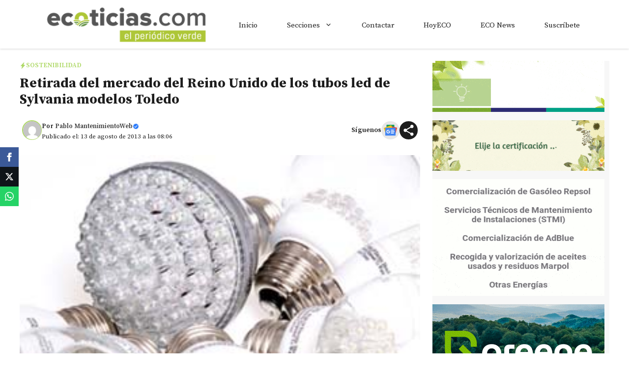

--- FILE ---
content_type: text/html; charset=utf-8
request_url: https://www.google.com/recaptcha/api2/aframe
body_size: 266
content:
<!DOCTYPE HTML><html><head><meta http-equiv="content-type" content="text/html; charset=UTF-8"></head><body><script nonce="pdhx0Zt26M5bM6vUrbd8BA">/** Anti-fraud and anti-abuse applications only. See google.com/recaptcha */ try{var clients={'sodar':'https://pagead2.googlesyndication.com/pagead/sodar?'};window.addEventListener("message",function(a){try{if(a.source===window.parent){var b=JSON.parse(a.data);var c=clients[b['id']];if(c){var d=document.createElement('img');d.src=c+b['params']+'&rc='+(localStorage.getItem("rc::a")?sessionStorage.getItem("rc::b"):"");window.document.body.appendChild(d);sessionStorage.setItem("rc::e",parseInt(sessionStorage.getItem("rc::e")||0)+1);localStorage.setItem("rc::h",'1769432453356');}}}catch(b){}});window.parent.postMessage("_grecaptcha_ready", "*");}catch(b){}</script></body></html>